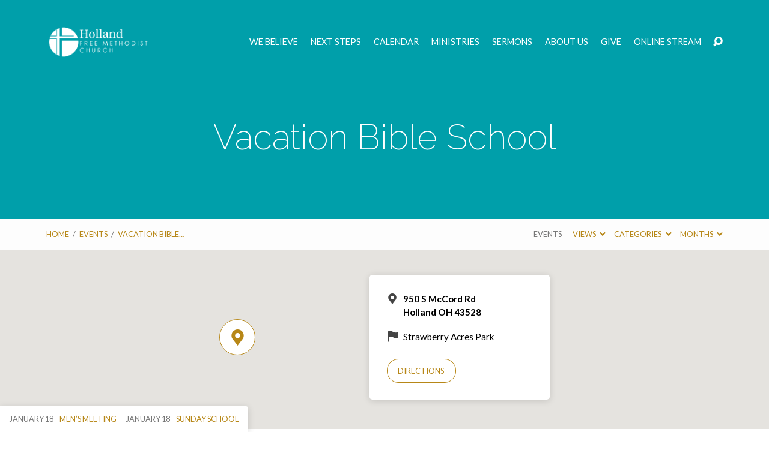

--- FILE ---
content_type: text/html; charset=UTF-8
request_url: https://hollandfmc.org/events/vacation-bible-school
body_size: 13110
content:
<!DOCTYPE html>
<html class="no-js" lang="en-US">
<head>
<meta charset="UTF-8" />
<meta http-equiv="X-UA-Compatible" content="IE=edge" />
<meta name="viewport" content="width=device-width, initial-scale=1">
<link rel="profile" href="http://gmpg.org/xfn/11">
<link rel="pingback" href="https://hollandfmc.org/xmlrpc.php" />
<title>Vacation Bible School &#8211; Holland Free Methodist Church</title>
<meta name='robots' content='max-image-preview:large' />
<link rel='dns-prefetch' href='//fonts.googleapis.com' />
<link rel="alternate" type="application/rss+xml" title="Holland Free Methodist Church &raquo; Feed" href="https://hollandfmc.org/feed" />
<link rel="alternate" type="application/rss+xml" title="Holland Free Methodist Church &raquo; Comments Feed" href="https://hollandfmc.org/comments/feed" />
<script type="text/javascript">
/* <![CDATA[ */
window._wpemojiSettings = {"baseUrl":"https:\/\/s.w.org\/images\/core\/emoji\/15.0.3\/72x72\/","ext":".png","svgUrl":"https:\/\/s.w.org\/images\/core\/emoji\/15.0.3\/svg\/","svgExt":".svg","source":{"concatemoji":"https:\/\/hollandfmc.org\/wp-includes\/js\/wp-emoji-release.min.js?ver=6.5.7"}};
/*! This file is auto-generated */
!function(i,n){var o,s,e;function c(e){try{var t={supportTests:e,timestamp:(new Date).valueOf()};sessionStorage.setItem(o,JSON.stringify(t))}catch(e){}}function p(e,t,n){e.clearRect(0,0,e.canvas.width,e.canvas.height),e.fillText(t,0,0);var t=new Uint32Array(e.getImageData(0,0,e.canvas.width,e.canvas.height).data),r=(e.clearRect(0,0,e.canvas.width,e.canvas.height),e.fillText(n,0,0),new Uint32Array(e.getImageData(0,0,e.canvas.width,e.canvas.height).data));return t.every(function(e,t){return e===r[t]})}function u(e,t,n){switch(t){case"flag":return n(e,"\ud83c\udff3\ufe0f\u200d\u26a7\ufe0f","\ud83c\udff3\ufe0f\u200b\u26a7\ufe0f")?!1:!n(e,"\ud83c\uddfa\ud83c\uddf3","\ud83c\uddfa\u200b\ud83c\uddf3")&&!n(e,"\ud83c\udff4\udb40\udc67\udb40\udc62\udb40\udc65\udb40\udc6e\udb40\udc67\udb40\udc7f","\ud83c\udff4\u200b\udb40\udc67\u200b\udb40\udc62\u200b\udb40\udc65\u200b\udb40\udc6e\u200b\udb40\udc67\u200b\udb40\udc7f");case"emoji":return!n(e,"\ud83d\udc26\u200d\u2b1b","\ud83d\udc26\u200b\u2b1b")}return!1}function f(e,t,n){var r="undefined"!=typeof WorkerGlobalScope&&self instanceof WorkerGlobalScope?new OffscreenCanvas(300,150):i.createElement("canvas"),a=r.getContext("2d",{willReadFrequently:!0}),o=(a.textBaseline="top",a.font="600 32px Arial",{});return e.forEach(function(e){o[e]=t(a,e,n)}),o}function t(e){var t=i.createElement("script");t.src=e,t.defer=!0,i.head.appendChild(t)}"undefined"!=typeof Promise&&(o="wpEmojiSettingsSupports",s=["flag","emoji"],n.supports={everything:!0,everythingExceptFlag:!0},e=new Promise(function(e){i.addEventListener("DOMContentLoaded",e,{once:!0})}),new Promise(function(t){var n=function(){try{var e=JSON.parse(sessionStorage.getItem(o));if("object"==typeof e&&"number"==typeof e.timestamp&&(new Date).valueOf()<e.timestamp+604800&&"object"==typeof e.supportTests)return e.supportTests}catch(e){}return null}();if(!n){if("undefined"!=typeof Worker&&"undefined"!=typeof OffscreenCanvas&&"undefined"!=typeof URL&&URL.createObjectURL&&"undefined"!=typeof Blob)try{var e="postMessage("+f.toString()+"("+[JSON.stringify(s),u.toString(),p.toString()].join(",")+"));",r=new Blob([e],{type:"text/javascript"}),a=new Worker(URL.createObjectURL(r),{name:"wpTestEmojiSupports"});return void(a.onmessage=function(e){c(n=e.data),a.terminate(),t(n)})}catch(e){}c(n=f(s,u,p))}t(n)}).then(function(e){for(var t in e)n.supports[t]=e[t],n.supports.everything=n.supports.everything&&n.supports[t],"flag"!==t&&(n.supports.everythingExceptFlag=n.supports.everythingExceptFlag&&n.supports[t]);n.supports.everythingExceptFlag=n.supports.everythingExceptFlag&&!n.supports.flag,n.DOMReady=!1,n.readyCallback=function(){n.DOMReady=!0}}).then(function(){return e}).then(function(){var e;n.supports.everything||(n.readyCallback(),(e=n.source||{}).concatemoji?t(e.concatemoji):e.wpemoji&&e.twemoji&&(t(e.twemoji),t(e.wpemoji)))}))}((window,document),window._wpemojiSettings);
/* ]]> */
</script>
<style id='wp-emoji-styles-inline-css' type='text/css'>

	img.wp-smiley, img.emoji {
		display: inline !important;
		border: none !important;
		box-shadow: none !important;
		height: 1em !important;
		width: 1em !important;
		margin: 0 0.07em !important;
		vertical-align: -0.1em !important;
		background: none !important;
		padding: 0 !important;
	}
</style>
<link rel='stylesheet' id='wp-block-library-css' href='https://hollandfmc.org/wp-includes/css/dist/block-library/style.min.css?ver=6.5.7' type='text/css' media='all' />
<style id='classic-theme-styles-inline-css' type='text/css'>
/*! This file is auto-generated */
.wp-block-button__link{color:#fff;background-color:#32373c;border-radius:9999px;box-shadow:none;text-decoration:none;padding:calc(.667em + 2px) calc(1.333em + 2px);font-size:1.125em}.wp-block-file__button{background:#32373c;color:#fff;text-decoration:none}
</style>
<style id='global-styles-inline-css' type='text/css'>
body{--wp--preset--color--black: #000000;--wp--preset--color--cyan-bluish-gray: #abb8c3;--wp--preset--color--white: #fff;--wp--preset--color--pale-pink: #f78da7;--wp--preset--color--vivid-red: #cf2e2e;--wp--preset--color--luminous-vivid-orange: #ff6900;--wp--preset--color--luminous-vivid-amber: #fcb900;--wp--preset--color--light-green-cyan: #7bdcb5;--wp--preset--color--vivid-green-cyan: #00d084;--wp--preset--color--pale-cyan-blue: #8ed1fc;--wp--preset--color--vivid-cyan-blue: #0693e3;--wp--preset--color--vivid-purple: #9b51e0;--wp--preset--color--main: #009faa;--wp--preset--color--accent: #b78717;--wp--preset--color--dark: #000;--wp--preset--color--light: #777;--wp--preset--color--light-bg: #f7f7f7;--wp--preset--gradient--vivid-cyan-blue-to-vivid-purple: linear-gradient(135deg,rgba(6,147,227,1) 0%,rgb(155,81,224) 100%);--wp--preset--gradient--light-green-cyan-to-vivid-green-cyan: linear-gradient(135deg,rgb(122,220,180) 0%,rgb(0,208,130) 100%);--wp--preset--gradient--luminous-vivid-amber-to-luminous-vivid-orange: linear-gradient(135deg,rgba(252,185,0,1) 0%,rgba(255,105,0,1) 100%);--wp--preset--gradient--luminous-vivid-orange-to-vivid-red: linear-gradient(135deg,rgba(255,105,0,1) 0%,rgb(207,46,46) 100%);--wp--preset--gradient--very-light-gray-to-cyan-bluish-gray: linear-gradient(135deg,rgb(238,238,238) 0%,rgb(169,184,195) 100%);--wp--preset--gradient--cool-to-warm-spectrum: linear-gradient(135deg,rgb(74,234,220) 0%,rgb(151,120,209) 20%,rgb(207,42,186) 40%,rgb(238,44,130) 60%,rgb(251,105,98) 80%,rgb(254,248,76) 100%);--wp--preset--gradient--blush-light-purple: linear-gradient(135deg,rgb(255,206,236) 0%,rgb(152,150,240) 100%);--wp--preset--gradient--blush-bordeaux: linear-gradient(135deg,rgb(254,205,165) 0%,rgb(254,45,45) 50%,rgb(107,0,62) 100%);--wp--preset--gradient--luminous-dusk: linear-gradient(135deg,rgb(255,203,112) 0%,rgb(199,81,192) 50%,rgb(65,88,208) 100%);--wp--preset--gradient--pale-ocean: linear-gradient(135deg,rgb(255,245,203) 0%,rgb(182,227,212) 50%,rgb(51,167,181) 100%);--wp--preset--gradient--electric-grass: linear-gradient(135deg,rgb(202,248,128) 0%,rgb(113,206,126) 100%);--wp--preset--gradient--midnight: linear-gradient(135deg,rgb(2,3,129) 0%,rgb(40,116,252) 100%);--wp--preset--font-size--small: 13px;--wp--preset--font-size--medium: 20px;--wp--preset--font-size--large: 36px;--wp--preset--font-size--x-large: 42px;--wp--preset--spacing--20: 0.44rem;--wp--preset--spacing--30: 0.67rem;--wp--preset--spacing--40: 1rem;--wp--preset--spacing--50: 1.5rem;--wp--preset--spacing--60: 2.25rem;--wp--preset--spacing--70: 3.38rem;--wp--preset--spacing--80: 5.06rem;--wp--preset--shadow--natural: 6px 6px 9px rgba(0, 0, 0, 0.2);--wp--preset--shadow--deep: 12px 12px 50px rgba(0, 0, 0, 0.4);--wp--preset--shadow--sharp: 6px 6px 0px rgba(0, 0, 0, 0.2);--wp--preset--shadow--outlined: 6px 6px 0px -3px rgba(255, 255, 255, 1), 6px 6px rgba(0, 0, 0, 1);--wp--preset--shadow--crisp: 6px 6px 0px rgba(0, 0, 0, 1);}:where(.is-layout-flex){gap: 0.5em;}:where(.is-layout-grid){gap: 0.5em;}body .is-layout-flex{display: flex;}body .is-layout-flex{flex-wrap: wrap;align-items: center;}body .is-layout-flex > *{margin: 0;}body .is-layout-grid{display: grid;}body .is-layout-grid > *{margin: 0;}:where(.wp-block-columns.is-layout-flex){gap: 2em;}:where(.wp-block-columns.is-layout-grid){gap: 2em;}:where(.wp-block-post-template.is-layout-flex){gap: 1.25em;}:where(.wp-block-post-template.is-layout-grid){gap: 1.25em;}.has-black-color{color: var(--wp--preset--color--black) !important;}.has-cyan-bluish-gray-color{color: var(--wp--preset--color--cyan-bluish-gray) !important;}.has-white-color{color: var(--wp--preset--color--white) !important;}.has-pale-pink-color{color: var(--wp--preset--color--pale-pink) !important;}.has-vivid-red-color{color: var(--wp--preset--color--vivid-red) !important;}.has-luminous-vivid-orange-color{color: var(--wp--preset--color--luminous-vivid-orange) !important;}.has-luminous-vivid-amber-color{color: var(--wp--preset--color--luminous-vivid-amber) !important;}.has-light-green-cyan-color{color: var(--wp--preset--color--light-green-cyan) !important;}.has-vivid-green-cyan-color{color: var(--wp--preset--color--vivid-green-cyan) !important;}.has-pale-cyan-blue-color{color: var(--wp--preset--color--pale-cyan-blue) !important;}.has-vivid-cyan-blue-color{color: var(--wp--preset--color--vivid-cyan-blue) !important;}.has-vivid-purple-color{color: var(--wp--preset--color--vivid-purple) !important;}.has-black-background-color{background-color: var(--wp--preset--color--black) !important;}.has-cyan-bluish-gray-background-color{background-color: var(--wp--preset--color--cyan-bluish-gray) !important;}.has-white-background-color{background-color: var(--wp--preset--color--white) !important;}.has-pale-pink-background-color{background-color: var(--wp--preset--color--pale-pink) !important;}.has-vivid-red-background-color{background-color: var(--wp--preset--color--vivid-red) !important;}.has-luminous-vivid-orange-background-color{background-color: var(--wp--preset--color--luminous-vivid-orange) !important;}.has-luminous-vivid-amber-background-color{background-color: var(--wp--preset--color--luminous-vivid-amber) !important;}.has-light-green-cyan-background-color{background-color: var(--wp--preset--color--light-green-cyan) !important;}.has-vivid-green-cyan-background-color{background-color: var(--wp--preset--color--vivid-green-cyan) !important;}.has-pale-cyan-blue-background-color{background-color: var(--wp--preset--color--pale-cyan-blue) !important;}.has-vivid-cyan-blue-background-color{background-color: var(--wp--preset--color--vivid-cyan-blue) !important;}.has-vivid-purple-background-color{background-color: var(--wp--preset--color--vivid-purple) !important;}.has-black-border-color{border-color: var(--wp--preset--color--black) !important;}.has-cyan-bluish-gray-border-color{border-color: var(--wp--preset--color--cyan-bluish-gray) !important;}.has-white-border-color{border-color: var(--wp--preset--color--white) !important;}.has-pale-pink-border-color{border-color: var(--wp--preset--color--pale-pink) !important;}.has-vivid-red-border-color{border-color: var(--wp--preset--color--vivid-red) !important;}.has-luminous-vivid-orange-border-color{border-color: var(--wp--preset--color--luminous-vivid-orange) !important;}.has-luminous-vivid-amber-border-color{border-color: var(--wp--preset--color--luminous-vivid-amber) !important;}.has-light-green-cyan-border-color{border-color: var(--wp--preset--color--light-green-cyan) !important;}.has-vivid-green-cyan-border-color{border-color: var(--wp--preset--color--vivid-green-cyan) !important;}.has-pale-cyan-blue-border-color{border-color: var(--wp--preset--color--pale-cyan-blue) !important;}.has-vivid-cyan-blue-border-color{border-color: var(--wp--preset--color--vivid-cyan-blue) !important;}.has-vivid-purple-border-color{border-color: var(--wp--preset--color--vivid-purple) !important;}.has-vivid-cyan-blue-to-vivid-purple-gradient-background{background: var(--wp--preset--gradient--vivid-cyan-blue-to-vivid-purple) !important;}.has-light-green-cyan-to-vivid-green-cyan-gradient-background{background: var(--wp--preset--gradient--light-green-cyan-to-vivid-green-cyan) !important;}.has-luminous-vivid-amber-to-luminous-vivid-orange-gradient-background{background: var(--wp--preset--gradient--luminous-vivid-amber-to-luminous-vivid-orange) !important;}.has-luminous-vivid-orange-to-vivid-red-gradient-background{background: var(--wp--preset--gradient--luminous-vivid-orange-to-vivid-red) !important;}.has-very-light-gray-to-cyan-bluish-gray-gradient-background{background: var(--wp--preset--gradient--very-light-gray-to-cyan-bluish-gray) !important;}.has-cool-to-warm-spectrum-gradient-background{background: var(--wp--preset--gradient--cool-to-warm-spectrum) !important;}.has-blush-light-purple-gradient-background{background: var(--wp--preset--gradient--blush-light-purple) !important;}.has-blush-bordeaux-gradient-background{background: var(--wp--preset--gradient--blush-bordeaux) !important;}.has-luminous-dusk-gradient-background{background: var(--wp--preset--gradient--luminous-dusk) !important;}.has-pale-ocean-gradient-background{background: var(--wp--preset--gradient--pale-ocean) !important;}.has-electric-grass-gradient-background{background: var(--wp--preset--gradient--electric-grass) !important;}.has-midnight-gradient-background{background: var(--wp--preset--gradient--midnight) !important;}.has-small-font-size{font-size: var(--wp--preset--font-size--small) !important;}.has-medium-font-size{font-size: var(--wp--preset--font-size--medium) !important;}.has-large-font-size{font-size: var(--wp--preset--font-size--large) !important;}.has-x-large-font-size{font-size: var(--wp--preset--font-size--x-large) !important;}
.wp-block-navigation a:where(:not(.wp-element-button)){color: inherit;}
:where(.wp-block-post-template.is-layout-flex){gap: 1.25em;}:where(.wp-block-post-template.is-layout-grid){gap: 1.25em;}
:where(.wp-block-columns.is-layout-flex){gap: 2em;}:where(.wp-block-columns.is-layout-grid){gap: 2em;}
.wp-block-pullquote{font-size: 1.5em;line-height: 1.6;}
</style>
<link rel='stylesheet' id='maranatha-google-fonts-css' href='//fonts.googleapis.com/css?family=Raleway:200,300,400,500,700,200italic,300italic,400italic,500italic,700italic%7CLato:300,400,700,300italic,400italic,700italic' type='text/css' media='all' />
<link rel='stylesheet' id='elusive-icons-css' href='https://hollandfmc.org/wp-content/themes/maranatha/css/lib/elusive-icons.min.css?ver=2.6.1' type='text/css' media='all' />
<link rel='stylesheet' id='maranatha-style-css' href='https://hollandfmc.org/wp-content/themes/maranatha/style.css?ver=2.6.1' type='text/css' media='all' />
<link rel='stylesheet' id='tooltipster-css' href='https://hollandfmc.org/wp-content/themes/maranatha/css/lib/tooltipster.css?ver=2.6.1' type='text/css' media='all' />
<link rel='stylesheet' id='jquery-lazyloadxt-spinner-css-css' href='//hollandfmc.org/wp-content/plugins/a3-lazy-load/assets/css/jquery.lazyloadxt.spinner.css?ver=6.5.7' type='text/css' media='all' />
<script type="text/javascript" src="https://hollandfmc.org/wp-includes/js/jquery/jquery.min.js?ver=3.7.1" id="jquery-core-js"></script>
<script type="text/javascript" src="https://hollandfmc.org/wp-includes/js/jquery/jquery-migrate.min.js?ver=3.4.1" id="jquery-migrate-js"></script>
<script type="text/javascript" id="ctfw-ie-unsupported-js-extra">
/* <![CDATA[ */
var ctfw_ie_unsupported = {"default_version":"7","min_version":"5","max_version":"9","version":"8","message":"You are using an outdated version of Internet Explorer. Please upgrade your browser to use this site.","redirect_url":"https:\/\/browsehappy.com\/"};
/* ]]> */
</script>
<script type="text/javascript" src="https://hollandfmc.org/wp-content/themes/maranatha/framework/js/ie-unsupported.js?ver=2.6.1" id="ctfw-ie-unsupported-js"></script>
<script type="text/javascript" src="https://hollandfmc.org/wp-content/plugins/1and1-wordpress-assistant/js/cookies.js?ver=6.5.7" id="1and1-wp-cookies-js"></script>
<script type="text/javascript" src="https://hollandfmc.org/wp-content/themes/maranatha/framework/js/jquery.fitvids.js?ver=2.6.1" id="fitvids-js"></script>
<script type="text/javascript" id="ctfw-responsive-embeds-js-extra">
/* <![CDATA[ */
var ctfw_responsive_embeds = {"wp_responsive_embeds":"1"};
/* ]]> */
</script>
<script type="text/javascript" src="https://hollandfmc.org/wp-content/themes/maranatha/framework/js/responsive-embeds.js?ver=2.6.1" id="ctfw-responsive-embeds-js"></script>
<script type="text/javascript" src="https://hollandfmc.org/wp-content/themes/maranatha/js/lib/viewport-units-buggyfill.hacks.js?ver=2.6.1" id="viewport-units-buggyfill-hacks-js"></script>
<script type="text/javascript" src="https://hollandfmc.org/wp-content/themes/maranatha/js/lib/viewport-units-buggyfill.js?ver=2.6.1" id="viewport-units-buggyfill-js"></script>
<script type="text/javascript" src="https://hollandfmc.org/wp-content/themes/maranatha/js/lib/superfish.modified.js?ver=2.6.1" id="superfish-js"></script>
<script type="text/javascript" src="https://hollandfmc.org/wp-content/themes/maranatha/js/lib/supersubs.js?ver=2.6.1" id="supersubs-js"></script>
<script type="text/javascript" src="https://hollandfmc.org/wp-content/themes/maranatha/js/lib/jquery.meanmenu.modified.js?ver=2.6.1" id="jquery-meanmenu-js"></script>
<script type="text/javascript" src="https://hollandfmc.org/wp-content/themes/maranatha/js/lib/jquery.smooth-scroll.min.js?ver=2.6.1" id="jquery-smooth-scroll-js"></script>
<script type="text/javascript" src="https://hollandfmc.org/wp-content/themes/maranatha/js/lib/jquery.tooltipster.min.js?ver=2.6.1" id="jquery-tooltipster-js"></script>
<script type="text/javascript" src="https://hollandfmc.org/wp-content/themes/maranatha/js/lib/jquery.dropdown.maranatha.min.js?ver=2.6.1" id="jquery-dropdown-maranatha-js"></script>
<script type="text/javascript" src="https://hollandfmc.org/wp-content/themes/maranatha/js/lib/jquery.matchHeight-min.js?ver=2.6.1" id="jquery-matchHeight-js"></script>
<script type="text/javascript" id="maranatha-main-js-extra">
/* <![CDATA[ */
var maranatha_main = {"site_path":"\/","home_url":"https:\/\/hollandfmc.org","theme_url":"https:\/\/hollandfmc.org\/wp-content\/themes\/maranatha","is_ssl":"1","mobile_menu_close":"el el-remove-sign","comment_name_required":"","comment_email_required":"","comment_name_error_required":"Required","comment_email_error_required":"Required","comment_email_error_invalid":"Invalid Email","comment_url_error_invalid":"Invalid URL","comment_message_error_required":"Comment Required"};
/* ]]> */
</script>
<script type="text/javascript" src="https://hollandfmc.org/wp-content/themes/maranatha/js/main.js?ver=2.6.1" id="maranatha-main-js"></script>
<link rel="https://api.w.org/" href="https://hollandfmc.org/wp-json/" /><link rel="alternate" type="application/json" href="https://hollandfmc.org/wp-json/wp/v2/ctc_event/2885" /><link rel="EditURI" type="application/rsd+xml" title="RSD" href="https://hollandfmc.org/xmlrpc.php?rsd" />
<meta name="generator" content="WordPress 6.5.7" />
<link rel="canonical" href="https://hollandfmc.org/events/vacation-bible-school" />
<link rel='shortlink' href='https://hollandfmc.org/?p=2885' />
<link rel="alternate" type="application/json+oembed" href="https://hollandfmc.org/wp-json/oembed/1.0/embed?url=https%3A%2F%2Fhollandfmc.org%2Fevents%2Fvacation-bible-school" />
<link rel="alternate" type="text/xml+oembed" href="https://hollandfmc.org/wp-json/oembed/1.0/embed?url=https%3A%2F%2Fhollandfmc.org%2Fevents%2Fvacation-bible-school&#038;format=xml" />

		<!-- GA Google Analytics @ https://m0n.co/ga -->
		<script>
			(function(i,s,o,g,r,a,m){i['GoogleAnalyticsObject']=r;i[r]=i[r]||function(){
			(i[r].q=i[r].q||[]).push(arguments)},i[r].l=1*new Date();a=s.createElement(o),
			m=s.getElementsByTagName(o)[0];a.async=1;a.src=g;m.parentNode.insertBefore(a,m)
			})(window,document,'script','https://www.google-analytics.com/analytics.js','ga');
			ga('create', 'UA-56531802-1', 'auto');
			ga('require', 'linkid');
			ga('send', 'pageview');
		</script>

	<script type="application/ld+json">
{
    "@context": "http://schema.org",
    "@type": "Event",
    "name": "Vacation Bible School",
    "startDate": "2025-06-23T18:00",
    "endDate": "2025-06-27T20:00",
    "location": {
        "@type": "Place",
        "name": "Strawberry Acres Park",
        "address": {
            "@type": "PostalAddress",
            "streetAddress": "950 S McCord Rd, Holland OH 43528"
        }
    },
    "image": [],
    "description": "Son Treasure Island Vacation Bible School! Pre K through 6th grade. Meet at the gazebo to register."
}
</script>
<style type="text/css">.has-main-background-color,p.has-main-background-color { background-color: #009faa; }.has-main-color,p.has-main-color { color: #009faa; }.has-accent-background-color,p.has-accent-background-color { background-color: #b78717; }.has-accent-color,p.has-accent-color { color: #b78717; }.has-dark-background-color,p.has-dark-background-color { background-color: #000; }.has-dark-color,p.has-dark-color { color: #000; }.has-light-background-color,p.has-light-background-color { background-color: #777; }.has-light-color,p.has-light-color { color: #777; }.has-light-bg-background-color,p.has-light-bg-background-color { background-color: #f7f7f7; }.has-light-bg-color,p.has-light-bg-color { color: #f7f7f7; }.has-white-background-color,p.has-white-background-color { background-color: #fff; }.has-white-color,p.has-white-color { color: #fff; }</style>

<style type="text/css">
#maranatha-logo-text {
	font-family: 'Raleway', Arial, Helvetica, sans-serif;
}

.maranatha-entry-content h1, .maranatha-entry-content h2:not(.maranatha-entry-short-title), .maranatha-entry-content h3, .maranatha-entry-content h4, .maranatha-entry-content h5, .maranatha-entry-content h6, .maranatha-entry-content .maranatha-h1, .maranatha-entry-content .maranatha-h2, .maranatha-entry-content .maranatha-h3, .maranatha-entry-content .maranatha-h4, .maranatha-entry-content .maranatha-h5, .maranatha-entry-content .maranatha-h6, .mce-content-body h1, .mce-content-body h2, .mce-content-body h3, .mce-content-body h4, .mce-content-body h5, .mce-content-body h6, .maranatha-home-section-content h1, .maranatha-home-section-content h2, #maranatha-banner-title, .maranatha-widget-title, #maranatha-comments-title, #reply-title, .maranatha-nav-block-title, .maranatha-caption-image-title, .has-drop-cap:not(:focus):first-letter {
	font-family: 'Raleway', Arial, Helvetica, sans-serif;
}

#maranatha-header-menu-content > li > a, .mean-container .mean-nav > ul > li > a {
	font-family: 'Lato', Arial, Helvetica, sans-serif;
}

body, #cancel-comment-reply-link, .maranatha-widget .maranatha-entry-short-header h3, pre.wp-block-verse {
	font-family: 'Lato', Arial, Helvetica, sans-serif;
}

.maranatha-color-main-bg, .maranatha-caption-image-title, .maranatha-calendar-table-header, .maranatha-calendar-table-top, .maranatha-calendar-table-header-row, .has-main-background-color, p.has-main-background-color {
	background-color: #009faa;
}

.maranatha-calendar-table-header {
	border-color: #009faa !important;
}

.maranatha-color-main-bg .maranatha-circle-buttons-list a:hover, .has-main-color, p.has-main-color {
	color: #009faa !important;
}

a, .maranatha-button, .maranatha-buttons-list a, .maranatha-circle-button span, .maranatha-circle-buttons-list a, input[type=submit], .maranatha-nav-left-right a, .maranatha-pagination li > *, .widget_tag_cloud a, .sf-menu ul li:hover > a, .sf-menu ul .sfHover > a, .sf-menu ul a:focus, .sf-menu ul a:hover, .sf-menu ul a:active, .mean-container .mean-nav ul li a, #maranatha-header-search-mobile input[type=text]:not(:focus), #maranatha-map-section-info-list a:hover, .wp-block-pullquote.is-style-solid-color blockquote cite a, .wp-block-pullquote .has-text-color a, .wp-block-file .wp-block-file__button, .wp-block-file a.wp-block-file__button:visited:not(:hover), .wp-block-file a.wp-block-file__button:focus:not(:hover), .has-accent-color, p.has-accent-color, .wp-block-calendar #wp-calendar a, .wp-block-pullquote.has-background.has-light-background-color:not(.has-text-color) a {
	color: #b78717;
}

.maranatha-button, .maranatha-buttons-list a, .maranatha-circle-button span, .maranatha-circle-buttons-list a, input[type=submit], .maranatha-nav-left-right a:hover, .maranatha-pagination a:hover, .maranatha-pagination span.current, .widget_tag_cloud a, .mean-container .mean-nav ul li a.mean-expand, #maranatha-header-search-mobile input[type=text], .wp-block-file__button {
	border-color: #b78717;
}

.sf-arrows ul .sf-with-ul:after {
	border-left-color: #b78717;
}

.maranatha-button:hover, .maranatha-buttons-list a:hover, a.maranatha-circle-button span:hover, .maranatha-circle-buttons-list a:hover, a.maranatha-circle-button-selected span, .maranatha-circle-buttons-list a.maranatha-circle-button-selected, input[type=submit]:hover, .maranatha-nav-left-right a:hover, .maranatha-pagination a:hover, .maranatha-pagination span.current, .widget_tag_cloud a:hover, #maranatha-sermon-download-button a.maranatha-dropdown-open, .wp-block-file__button:hover, .has-accent-background-color, p.has-accent-background-color {
	background-color: #b78717;
}
</style>
<script type="text/javascript">

jQuery( 'html' )
 	.removeClass( 'no-js' )
 	.addClass( 'js' );

</script>
<style type="text/css">.broken_link, a.broken_link {
	text-decoration: line-through;
}</style><link rel="icon" href="https://hollandfmc.org/wp-content/uploads/2019/02/cropped-HFM-Colored-Logo-32x32.jpg" sizes="32x32" />
<link rel="icon" href="https://hollandfmc.org/wp-content/uploads/2019/02/cropped-HFM-Colored-Logo-192x192.jpg" sizes="192x192" />
<link rel="apple-touch-icon" href="https://hollandfmc.org/wp-content/uploads/2019/02/cropped-HFM-Colored-Logo-180x180.jpg" />
<meta name="msapplication-TileImage" content="https://hollandfmc.org/wp-content/uploads/2019/02/cropped-HFM-Colored-Logo-270x270.jpg" />
</head>
<body class="ctc_event-template-default single single-ctc_event postid-2885 wp-embed-responsive sp-easy-accordion-enabled maranatha-logo-font-raleway maranatha-heading-font-raleway maranatha-menu-font-lato maranatha-body-font-lato maranatha-has-logo-image maranatha-content-width-700">

<header id="maranatha-header">

	
<div id="maranatha-header-top" class="maranatha-no-header-search">

	<div>

		<div id="maranatha-header-top-bg" class="maranatha-color-main-bg"></div>

		<div id="maranatha-header-top-container" class="maranatha-centered-large">

			<div id="maranatha-header-top-inner">

				
<div id="maranatha-logo">

	<div id="maranatha-logo-content">

		
			
			<div id="maranatha-logo-image">

				<a href="https://hollandfmc.org/" style="max-width:px;max-height:px">

					<img src="https://hollandfmc.org/wp-content/uploads/2019/04/LogoWhiteTrans400x100-1.png" alt="Holland Free Methodist Church" id="maranatha-logo-regular" >

					
				</a>

			</div>

		
	</div>

</div>

				<nav id="maranatha-header-menu">

					<div id="maranatha-header-menu-inner">

						<ul id="maranatha-header-menu-content" class="sf-menu"><li id="menu-item-54" class="menu-item menu-item-type-post_type menu-item-object-page menu-item-54"><a href="https://hollandfmc.org/webelieve">We Believe</a></li>
<li id="menu-item-276" class="menu-item menu-item-type-post_type menu-item-object-page menu-item-276"><a href="https://hollandfmc.org/next-steps">Next Steps</a></li>
<li id="menu-item-64" class="menu-item menu-item-type-post_type menu-item-object-page menu-item-64"><a href="https://hollandfmc.org/calendar">Calendar</a></li>
<li id="menu-item-75" class="menu-item menu-item-type-post_type menu-item-object-page menu-item-has-children menu-item-75"><a href="https://hollandfmc.org/ministries">Ministries</a>
<ul class="sub-menu">
	<li id="menu-item-78" class="menu-item menu-item-type-post_type menu-item-object-page menu-item-78"><a href="https://hollandfmc.org/ministries/adult">Adult Ministries</a></li>
	<li id="menu-item-98" class="menu-item menu-item-type-post_type menu-item-object-page menu-item-98"><a href="https://hollandfmc.org/ministries/children">Children</a></li>
	<li id="menu-item-97" class="menu-item menu-item-type-post_type menu-item-object-page menu-item-97"><a href="https://hollandfmc.org/ministries/missions">Missions</a></li>
	<li id="menu-item-96" class="menu-item menu-item-type-post_type menu-item-object-page menu-item-96"><a href="https://hollandfmc.org/ministries/outreach">Outreach</a></li>
	<li id="menu-item-94" class="menu-item menu-item-type-post_type menu-item-object-page menu-item-94"><a href="https://hollandfmc.org/ministries/youth">Youth</a></li>
	<li id="menu-item-95" class="menu-item menu-item-type-post_type menu-item-object-page menu-item-95"><a href="https://hollandfmc.org/ministries/worship">Worship</a></li>
	<li id="menu-item-1951" class="menu-item menu-item-type-post_type menu-item-object-page menu-item-1951"><a href="https://hollandfmc.org/connect">Connect</a></li>
</ul>
</li>
<li id="menu-item-232" class="menu-item menu-item-type-post_type menu-item-object-page menu-item-232"><a href="https://hollandfmc.org/sermons-2">Sermons</a></li>
<li id="menu-item-310" class="menu-item menu-item-type-post_type menu-item-object-page menu-item-has-children menu-item-310"><a href="https://hollandfmc.org/about-us">About Us</a>
<ul class="sub-menu">
	<li id="menu-item-772" class="menu-item menu-item-type-post_type menu-item-object-page menu-item-772"><a href="https://hollandfmc.org/contact-us">Contact Us</a></li>
	<li id="menu-item-312" class="menu-item menu-item-type-post_type menu-item-object-page menu-item-312"><a href="https://hollandfmc.org/about-us/history">History</a></li>
	<li id="menu-item-311" class="menu-item menu-item-type-post_type menu-item-object-page menu-item-311"><a href="https://hollandfmc.org/about-us/visit">Plan Your Visit</a></li>
	<li id="menu-item-777" class="menu-item menu-item-type-custom menu-item-object-custom menu-item-777"><a href="http://hollandfmc.org/about-us/contact">Staff</a></li>
</ul>
</li>
<li id="menu-item-1289" class="menu-item menu-item-type-custom menu-item-object-custom menu-item-1289"><a href="https://tithe.ly/give?c=1205588">GIVE</a></li>
<li id="menu-item-1374" class="menu-item menu-item-type-post_type menu-item-object-page menu-item-1374"><a href="https://hollandfmc.org/online-stream">Online Stream</a></li>
</ul>
					</div>

				</nav>

				<div id="maranatha-header-search" role="search">

					<div id="maranatha-header-search-opened">

						
<div class="maranatha-search-form">

	<form method="get" action="https://hollandfmc.org/">

		<label class="screen-reader-text">Search</label>

		<div class="maranatha-search-field">
			<input type="text" name="s" aria-label="Search">
		</div>

				<a href="#" onClick="jQuery( this ).parent( 'form' ).trigger('submit'); return false;" class="maranatha-search-button el el-search" title="Search"></a>

	</form>

</div>

						<a href="#" id="maranatha-header-search-close" class="el el-remove-sign" title="Close Search"></a>

					</div>

					<div id="maranatha-header-search-closed">
						<a href="#" id="maranatha-header-search-open" class="el el-search" title="Open Search"></a>
					</div>

				</div>

			</div>

		</div>

	</div>

	<div id="maranatha-header-mobile-menu"></div>

</div>

	
<div id="maranatha-banner" class="maranatha-color-main-bg">

			<div id="maranatha-banner-image" style="opacity: 0.1; background-image: url(https://hfmtest2019.hollandfmc.org/wp-content/uploads/2019/03/cropped-ChurchOutside.jpg);"></div>
	
	<div id="maranatha-banner-inner" class="maranatha-centered-large">

		<div id="maranatha-banner-title">
						<div class="maranatha-h1">Vacation Bible School</div>
		</div>

	</div>

</div>

	
	<div id="maranatha-header-bottom" class="maranatha-has-breadcrumbs maranatha-has-header-archives">

		<div id="maranatha-header-bottom-inner" class="maranatha-centered-large maranatha-clearfix">

			<div class="ctfw-breadcrumbs"><a href="https://hollandfmc.org/">Home</a> <span class="maranatha-breadcrumb-separator">/</span> <a href="https://hollandfmc.org/events">Events</a> <span class="maranatha-breadcrumb-separator">/</span> <a href="https://hollandfmc.org/events/vacation-bible-school">Vacation Bible&hellip;</a></div>
			
				<ul id="maranatha-header-archives">

					
						<li id="maranatha-header-archives-section-name" class="maranatha-header-archive-top">

															<a href="https://hollandfmc.org/calendar">Events</a>
							
						</li>

						
						
							<li class="maranatha-header-archive-top">

								<a href="#" class="maranatha-header-archive-top-name">
									Views									<span class="el el-chevron-down"></span>
								</a>

								<div id="maranatha-header-view-dropdown" class="maranatha-header-archive-dropdown maranatha-dropdown">

		  							<div class="maranatha-dropdown-panel">

										<ul class="maranatha-header-archive-list">

											
												<li>

													<a href="https://hollandfmc.org/calendar" title="Calendar">Calendar</a>

													
												</li>

											
												<li>

													<a href="https://hollandfmc.org/coming-events" title="List &mdash; Upcoming">List &mdash; Upcoming</a>

													
												</li>

											
												<li>

													<a href="https://hollandfmc.org/past-events" title="List &mdash; Past">List &mdash; Past</a>

													
												</li>

											
											
										</ul>

									</div>

								</div>

							</li>

						
					
						
							<li class="maranatha-header-archive-top">

								<a href="#" class="maranatha-header-archive-top-name">
									Categories									<span class="el el-chevron-down"></span>
								</a>

								<div id="maranatha-header-event-category-dropdown" class="maranatha-header-archive-dropdown maranatha-dropdown">

		  							<div class="maranatha-dropdown-panel">

										<ul class="maranatha-header-archive-list">

											
												<li>

													<a href="https://hollandfmc.org/event-category/adult" title="Adult">Adult</a>

																											<span class="maranatha-header-archive-dropdown-count">13</span>
													
												</li>

											
												<li>

													<a href="https://hollandfmc.org/event-category/camp" title="Camp">Camp</a>

																											<span class="maranatha-header-archive-dropdown-count">6</span>
													
												</li>

											
												<li>

													<a href="https://hollandfmc.org/event-category/children" title="Children">Children</a>

																											<span class="maranatha-header-archive-dropdown-count">17</span>
													
												</li>

											
												<li>

													<a href="https://hollandfmc.org/event-category/mens-ministry" title="Mens Ministry">Mens Ministry</a>

																											<span class="maranatha-header-archive-dropdown-count">3</span>
													
												</li>

											
												<li>

													<a href="https://hollandfmc.org/event-category/outreach" title="Outreach">Outreach</a>

																											<span class="maranatha-header-archive-dropdown-count">17</span>
													
												</li>

											
												<li>

													<a href="https://hollandfmc.org/event-category/sunday" title="Sunday">Sunday</a>

																											<span class="maranatha-header-archive-dropdown-count">3</span>
													
												</li>

											
												<li>

													<a href="https://hollandfmc.org/event-category/wednesday-night" title="Wednesday Night">Wednesday Night</a>

																											<span class="maranatha-header-archive-dropdown-count">3</span>
													
												</li>

											
												<li>

													<a href="https://hollandfmc.org/event-category/womens-ministry" title="Womens Ministry">Womens Ministry</a>

																											<span class="maranatha-header-archive-dropdown-count">2</span>
													
												</li>

											
												<li>

													<a href="https://hollandfmc.org/event-category/worship" title="Worship">Worship</a>

																											<span class="maranatha-header-archive-dropdown-count">1</span>
													
												</li>

											
												<li>

													<a href="https://hollandfmc.org/event-category/young-adult" title="Young Adult">Young Adult</a>

																											<span class="maranatha-header-archive-dropdown-count">25</span>
													
												</li>

											
												<li>

													<a href="https://hollandfmc.org/event-category/youth" title="Youth">Youth</a>

																											<span class="maranatha-header-archive-dropdown-count">19</span>
													
												</li>

											
											
										</ul>

									</div>

								</div>

							</li>

						
					
						
							<li class="maranatha-header-archive-top">

								<a href="#" class="maranatha-header-archive-top-name">
									Months									<span class="el el-chevron-down"></span>
								</a>

								<div id="maranatha-header-months-dropdown" class="maranatha-header-archive-dropdown maranatha-dropdown maranatha-dropdown-anchor-right">

		  							<div class="maranatha-dropdown-panel">

										<ul class="maranatha-header-archive-list">

											
												<li>

													<a href="https://hollandfmc.org/calendar?month=2026-01" title="January 2026">January 2026</a>

																											<span class="maranatha-header-archive-dropdown-count">6</span>
													
												</li>

											
												<li>

													<a href="https://hollandfmc.org/calendar?month=2026-02" title="February 2026">February 2026</a>

																											<span class="maranatha-header-archive-dropdown-count">12</span>
													
												</li>

											
												<li>

													<a href="https://hollandfmc.org/calendar?month=2026-03" title="March 2026">March 2026</a>

																											<span class="maranatha-header-archive-dropdown-count">15</span>
													
												</li>

											
												<li>

													<a href="https://hollandfmc.org/calendar?month=2026-04" title="April 2026">April 2026</a>

																											<span class="maranatha-header-archive-dropdown-count">12</span>
													
												</li>

											
												<li>

													<a href="https://hollandfmc.org/calendar?month=2026-05" title="May 2026">May 2026</a>

																											<span class="maranatha-header-archive-dropdown-count">15</span>
													
												</li>

											
												<li>

													<a href="https://hollandfmc.org/calendar?month=2026-06" title="June 2026">June 2026</a>

																											<span class="maranatha-header-archive-dropdown-count">12</span>
													
												</li>

											
												<li>

													<a href="https://hollandfmc.org/calendar?month=2026-07" title="July 2026">July 2026</a>

																											<span class="maranatha-header-archive-dropdown-count">12</span>
													
												</li>

											
												<li>

													<a href="https://hollandfmc.org/calendar?month=2026-08" title="August 2026">August 2026</a>

																											<span class="maranatha-header-archive-dropdown-count">15</span>
													
												</li>

											
												<li>

													<a href="https://hollandfmc.org/calendar?month=2026-09" title="September 2026">September 2026</a>

																											<span class="maranatha-header-archive-dropdown-count">12</span>
													
												</li>

											
												<li>

													<a href="https://hollandfmc.org/calendar?month=2026-10" title="October 2026">October 2026</a>

																											<span class="maranatha-header-archive-dropdown-count">12</span>
													
												</li>

											
												<li>

													<a href="https://hollandfmc.org/calendar?month=2026-11" title="November 2026">November 2026</a>

																											<span class="maranatha-header-archive-dropdown-count">15</span>
													
												</li>

											
												<li>

													<a href="https://hollandfmc.org/calendar?month=2026-12" title="December 2026">December 2026</a>

																											<span class="maranatha-header-archive-dropdown-count">12</span>
													
												</li>

											
											
										</ul>

									</div>

								</div>

							</li>

						
					
				</ul>

			
		</div>

	</div>


</header>

<main id="maranatha-content">

	<div id="maranatha-content-inner">

		
		

	
		
			
<article id="post-2885" class="maranatha-entry-full maranatha-event-full post-2885 ctc_event type-ctc_event status-publish hentry ctfw-no-image">

	
<div class="maranatha-entry-full-map">
<div class="maranatha-viewport-height-half maranatha-map-section">

	<div id="maranatha-map-section-canvas" class="ctfw-google-map maranatha-viewport-height-half" data-ctfw-map-lat="41.6230572" data-ctfw-map-lng="-83.7045114" data-ctfw-map-type="ROADMAP" data-ctfw-map-zoom="14" data-ctfw-map-marker="" data-ctfw-map-center-resize="" data-ctfw-map-callback-loaded="maranatha_position_map_section" data-ctfw-map-callback-resize="maranatha_position_map_section"></div>
	
	<div id="maranatha-map-section-content-container">

		<div id="maranatha-map-section-content">

			<div id="maranatha-map-section-left">
				<span id="maranatha-map-section-marker" class="maranatha-circle-button maranatha-circle-button-small"><span class="el el-map-marker"></span></span>
			</div>

			
				<div id="maranatha-map-section-right">

					<div id="maranatha-map-section-info">

						<ul id="maranatha-map-section-info-list" class="maranatha-clearfix">

							
								<li id="maranatha-map-section-address" class="maranatha-map-info-full">

								 	<span class="el el-map-marker"></span>

									<p>
										950 S McCord Rd<br />
Holland OH 43528									</p>

								</li>

							
							
								<li id="maranatha-map-section-venue" class="maranatha-map-info-full">

								 	<span class="el el-flag"></span>

									<p>
										Strawberry Acres Park									</p>

								</li>

							
							
							
							
						</ul>

						
							<ul id="maranatha-map-section-buttons" class="maranatha-buttons-list maranatha-map-section-single-location">

								
																	<li><a href="https://www.google.com/maps/dir//950+S+McCord+Rd%2C+Holland+OH+43528/" class="maranatha-map-button-directions" target="_blank" rel="noopener noreferrer">Directions</a></li>
								
								
							</ul>

						
					</div>

				</div>

			
		</div>

	</div>

</div>

</div>
	<header class="maranatha-entry-full-header">

		
			<h1 id="maranatha-main-title">
				Vacation Bible School			</h1>

		
		
			<ul class="maranatha-entry-meta maranatha-entry-full-meta">

				
					<li class="maranatha-entry-full-date maranatha-event-date">

						<div class="maranatha-entry-full-meta-label">Date</div>

						<div class="maranatha-dark">June 23 &ndash; 27, 2025</div>

						
					</li>

				
				
					<li id="maranatha-event-time">

						<div class="maranatha-entry-full-meta-label">Time</div>

						 <div class="maranatha-dark">6:00 pm &ndash; 8:00 pm</div>

					</li>

				
				
				
				
			</ul>

		
	</header>

	
		<div id="maranatha-event-content" class="maranatha-entry-content maranatha-entry-full-content maranatha-centered-small">

			
<p>Son Treasure Island Vacation Bible School! Pre K through 6th grade. Meet at the gazebo to register. </p>

			
		</div>

	
	

</article>

		
	

		
		
	<div class="maranatha-nav-blocks maranatha-color-main-bg maranatha-nav-block-has-both">

		<div class="maranatha-nav-block maranatha-nav-block-left">

			
				
				
				<div class="maranatha-nav-block-content">

					<div class="maranatha-nav-block-content-columns">

						<div class="maranatha-nav-block-content-column maranatha-nav-block-content-left maranatha-nav-block-content-arrow">

							<a href="https://hollandfmc.org/events/easter-sunrise-service"><span class="el el-chevron-left"></span></a>

						</div>

						<div class="maranatha-nav-block-content-column maranatha-nav-block-content-right maranatha-nav-block-content-text">

															<div class="maranatha-nav-block-label">Previous</div>
							
							<a href="https://hollandfmc.org/events/easter-sunrise-service" class="maranatha-nav-block-title">Easter Sunrise Service</a>

						</div>

					</div>

				</div>

			
		</div>

		<div class="maranatha-nav-block maranatha-nav-block-right">

			
				
				
				<div class="maranatha-nav-block-content">

					<div class="maranatha-nav-block-content-columns">

						<div class="maranatha-nav-block-content-column maranatha-nav-block-content-left maranatha-nav-block-content-text">

															<div class="maranatha-nav-block-label">Next</div>
							
							<a href="https://hollandfmc.org/events/community-churches-worship-service" class="maranatha-nav-block-title">Community Churches Worship Service</a>

						</div>

						<div class="maranatha-nav-block-content-column maranatha-nav-block-content-right maranatha-nav-block-content-arrow">

							<a href="https://hollandfmc.org/events/community-churches-worship-service"><span class="el el-chevron-right"></span></a>

						</div>

					</div>

				</div>

			
		</div>

	</div>


		
	</div>

</main>


<footer id="maranatha-footer" class="maranatha-footer-has-location maranatha-footer-has-map maranatha-footer-has-icons maranatha-footer-has-notice">

	
<div id="maranatha-footer-widgets-row">

	<div id="maranatha-footer-widgets-container" class="maranatha-centered-large">

		<div id="maranatha-footer-widgets">

			<aside id="ctfw-events-2" class="maranatha-widget widget_ctfw-events"><h2 class="maranatha-widget-title">Upcoming Events</h2>
	<article class="maranatha-event-short maranatha-entry-short maranatha-entry-no-image post-2008 ctc_event type-ctc_event status-publish hentry ctc_event_category-mens-ministry ctc_event_category-outreach ctc_event_category-sunday ctfw-no-image">

		<div class="maranatha-entry-short-header">

			
			
				<h3>
					<a href="https://hollandfmc.org/events/mens-meeting" title="Men&#8217;s Meeting">Men&#8217;s Meeting</a>
				</h3>

			
			
				<ul class="maranatha-entry-meta maranatha-entry-short-meta">

											<li class="maranatha-event-short-date maranatha-dark">
							January 18, 2026						</li>
					
											<li class="maranatha-event-short-time maranatha-dark">
							7:30 am &ndash; 8:30 am						</li>
					
					
				</ul>

			
		</div>

		
			<div class="maranatha-entry-content maranatha-entry-content-short">
				This is a time for Bible study, prayer, and fellowship for men in the community.			</div>

		
	</article>


	<article class="maranatha-event-short maranatha-entry-short maranatha-entry-no-image post-2010 ctc_event type-ctc_event status-publish hentry ctfw-no-image">

		<div class="maranatha-entry-short-header">

			
			
				<h3>
					<a href="https://hollandfmc.org/events/sunday-school" title="Sunday School">Sunday School</a>
				</h3>

			
			
				<ul class="maranatha-entry-meta maranatha-entry-short-meta">

											<li class="maranatha-event-short-date maranatha-dark">
							January 18, 2026						</li>
					
											<li class="maranatha-event-short-time maranatha-dark">
							9:30 am &ndash; 10:30 am						</li>
					
					
				</ul>

			
		</div>

		
			<div class="maranatha-entry-content maranatha-entry-content-short">
				Sunday School for all ages, nursery through adults.			</div>

		
	</article>


	<article class="maranatha-event-short maranatha-entry-short maranatha-entry-no-image post-1645 ctc_event type-ctc_event status-publish hentry ctfw-no-image">

		<div class="maranatha-entry-short-header">

			
			
				<h3>
					<a href="https://hollandfmc.org/events/worship-service" title="Sunday Worship &#8211; Main Service">Sunday Worship &#8211; Main Service</a>
				</h3>

			
			
				<ul class="maranatha-entry-meta maranatha-entry-short-meta">

											<li class="maranatha-event-short-date maranatha-dark">
							January 18, 2026						</li>
					
											<li class="maranatha-event-short-time maranatha-dark">
							10:40 am &ndash; 12:00 pm						</li>
					
					
				</ul>

			
		</div>

		
			<div class="maranatha-entry-content maranatha-entry-content-short">
				This is the main Sunday morning worship service. A live broadcast and archive can be viewed here: Sermons There is singing, prayer, scripture reading and a message from the Bible.			</div>

		
	</article>

</aside><aside id="ctfw-posts-6" class="maranatha-widget widget_ctfw-posts"><h2 class="maranatha-widget-title">Announcements</h2>
	<article class="maranatha-entry-short maranatha-entry-no-image post-2909 post type-post status-publish format-standard hentry category-general ctfw-no-image">

		<div class="maranatha-entry-short-header">

			
			
				<h3>
					<a href="https://hollandfmc.org/christmas-eve-candlelight-service-2" title="Christmas Eve Candlelight Service">Christmas Eve Candlelight Service</a>
				</h3>

			

			
				<ul class="maranatha-entry-meta maranatha-entry-short-meta">

					
					
											<li class="maranatha-entry-short-category">
							<a href="https://hollandfmc.org/category/general" rel="category tag">General</a>						</li>
					
				</ul>

			
		</div>

		
			<div class="maranatha-entry-content maranatha-entry-content-short">
				The annual Christmas Eve candlelight service will be at 6:00 pm. This is a traditional service of music and scripture.			</div>

		
	</article>


	<article class="maranatha-entry-short maranatha-entry-no-image post-2907 post type-post status-publish format-standard hentry category-general ctfw-no-image">

		<div class="maranatha-entry-short-header">

			
			
				<h3>
					<a href="https://hollandfmc.org/prayer-and-campfire" title="Prayer and Campfire">Prayer and Campfire</a>
				</h3>

			

			
				<ul class="maranatha-entry-meta maranatha-entry-short-meta">

					
					
											<li class="maranatha-entry-short-category">
							<a href="https://hollandfmc.org/category/general" rel="category tag">General</a>						</li>
					
				</ul>

			
		</div>

		
			<div class="maranatha-entry-content maranatha-entry-content-short">
				The church will gather for a time of corporate prayer on Saturday, October 4th, at 7:00 pm. This event will take place outdoors around a campfire. Food will be provided. Gather at&hellip;			</div>

		
	</article>


	<article class="maranatha-entry-short maranatha-entry-no-image post-2891 post type-post status-publish format-standard hentry category-general ctfw-no-image">

		<div class="maranatha-entry-short-header">

			
			
				<h3>
					<a href="https://hollandfmc.org/community-churches-worship-service" title="Community Churches Worship Service">Community Churches Worship Service</a>
				</h3>

			

			
				<ul class="maranatha-entry-meta maranatha-entry-short-meta">

					
					
											<li class="maranatha-entry-short-category">
							<a href="https://hollandfmc.org/category/general" rel="category tag">General</a>						</li>
					
				</ul>

			
		</div>

		
			<div class="maranatha-entry-content maranatha-entry-content-short">
				Several churches in the Holland and Springfield area will gather together for a joint worship service on Sunday, August 10th, at 10:30 am at Strawberry Acres Park. Bring a lawn&hellip;			</div>

		
	</article>

</aside><aside id="ctfw-sermons-6" class="maranatha-widget widget_ctfw-sermons"><h2 class="maranatha-widget-title">Past Sermon Recordings</h2>
	<article class="maranatha-sermon-short maranatha-entry-short maranatha-entry-no-image post-2895 ctc_sermon type-ctc_sermon status-publish hentry ctfw-no-image">

		<div class="maranatha-entry-short-header">

			
			
				<h3>
					<a href="https://hollandfmc.org/sermons/visit-the-holland-free-methodist-youtube-page-for-sermons" title="Visit the Holland Free Methodist YouTube page for the most recent sermons">Visit the Holland Free Methodist YouTube page for the most recent sermons</a>
				</h3>

			
			
				<ul class="maranatha-entry-meta maranatha-entry-short-meta">

											<li class="maranatha-sermon-short-date maranatha-dark">
							<time datetime="2025-07-09T11:03:32-04:00">July 9, 2025</time>
						</li>
					
					
					
					
					
					
				</ul>

			
		</div>

		
	</article>


	<article class="maranatha-sermon-short maranatha-entry-short maranatha-entry-no-image post-2889 ctc_sermon type-ctc_sermon status-publish hentry ctfw-no-image">

		<div class="maranatha-entry-short-header">

			
			
				<h3>
					<a href="https://hollandfmc.org/sermons/mark-51-20" title="Mark 5:1-20">Mark 5:1-20</a>
				</h3>

			
			
				<ul class="maranatha-entry-meta maranatha-entry-short-meta">

											<li class="maranatha-sermon-short-date maranatha-dark">
							<time datetime="2025-05-28T16:59:24-04:00">May 28, 2025</time>
						</li>
					
					
					
					
					
					
						<li class="maranatha-widget-entry-icons">

							<ul class="maranatha-list-icons">

								
																	<li><a href="https://hollandfmc.org/sermons/mark-51-20?player=video" class="el el-video" title="Watch Video"></a></li>
								
								
								
							</ul>

						</li>

					
				</ul>

			
		</div>

		
	</article>


	<article class="maranatha-sermon-short maranatha-entry-short maranatha-entry-no-image post-2868 ctc_sermon type-ctc_sermon status-publish hentry ctfw-no-image">

		<div class="maranatha-entry-short-header">

			
			
				<h3>
					<a href="https://hollandfmc.org/sermons/march-30" title="March 30">March 30</a>
				</h3>

			
			
				<ul class="maranatha-entry-meta maranatha-entry-short-meta">

											<li class="maranatha-sermon-short-date maranatha-dark">
							<time datetime="2025-03-31T16:58:02-04:00">March 31, 2025</time>
						</li>
					
					
					
					
					
					
						<li class="maranatha-widget-entry-icons">

							<ul class="maranatha-list-icons">

								
																	<li><a href="https://hollandfmc.org/sermons/march-30?player=video" class="el el-video" title="Watch Video"></a></li>
								
								
								
							</ul>

						</li>

					
				</ul>

			
		</div>

		
	</article>


	<article class="maranatha-sermon-short maranatha-entry-short maranatha-entry-no-image post-2865 ctc_sermon type-ctc_sermon status-publish hentry ctfw-no-image">

		<div class="maranatha-entry-short-header">

			
			
				<h3>
					<a href="https://hollandfmc.org/sermons/march-23" title="February 23">February 23</a>
				</h3>

			
			
				<ul class="maranatha-entry-meta maranatha-entry-short-meta">

											<li class="maranatha-sermon-short-date maranatha-dark">
							<time datetime="2025-03-31T16:55:27-04:00">March 31, 2025</time>
						</li>
					
					
					
					
					
					
						<li class="maranatha-widget-entry-icons">

							<ul class="maranatha-list-icons">

								
																	<li><a href="https://hollandfmc.org/sermons/march-23?player=video" class="el el-video" title="Watch Video"></a></li>
								
								
								
							</ul>

						</li>

					
				</ul>

			
		</div>

		
	</article>

</aside>
		</div>

	</div>

</div>


	
	
		<div id="maranatha-footer-icons-notice" class="maranatha-color-main-bg">

			
				<div id="maranatha-footer-icons" class="maranatha-centered-large">
					<ul class="maranatha-list-icons">
	<li><a href="https://www.facebook.com/HollandFMC/" class="el el-facebook" title="Facebook" target="_blank" rel="noopener noreferrer"></a></li>
</ul>				</div>

			
			
				<div id="maranatha-footer-notice">
					© 2026 Holland Free Methodist Church				</div>

			
		</div>

	
</footer>


<div id="maranatha-stickies">

	<div id="maranatha-stickies-inner">

		
			<aside id="maranatha-stickies-left" class="maranatha-stickies-left-type-events">

				
					
						<div class="maranatha-stickies-left-item maranatha-stickies-left-content">

							<a href="https://hollandfmc.org/events/mens-meeting" title="Men&#8217;s Meeting">

																	<span class="maranatha-stickies-left-item-date">
										January 18									</span>
								
								<span class="maranatha-stickies-left-item-title">Men&#8217;s Meeting</span>

							</a>

						</div>

					
						<div class="maranatha-stickies-left-item maranatha-stickies-left-content">

							<a href="https://hollandfmc.org/events/sunday-school" title="Sunday School">

																	<span class="maranatha-stickies-left-item-date">
										January 18									</span>
								
								<span class="maranatha-stickies-left-item-title">Sunday School</span>

							</a>

						</div>

					
				
			</aside>

		
		
	</div>

</div>

<script type="text/javascript" src="https://hollandfmc.org/wp-includes/js/hoverIntent.min.js?ver=1.10.2" id="hoverIntent-js"></script>
<script type="text/javascript" src="https://hollandfmc.org/wp-includes/js/comment-reply.min.js?ver=6.5.7" id="comment-reply-js" async="async" data-wp-strategy="async"></script>
<script type="text/javascript" id="jquery-lazyloadxt-js-extra">
/* <![CDATA[ */
var a3_lazyload_params = {"apply_images":"1","apply_videos":"1"};
/* ]]> */
</script>
<script type="text/javascript" src="//hollandfmc.org/wp-content/plugins/a3-lazy-load/assets/js/jquery.lazyloadxt.extra.min.js?ver=2.7.1" id="jquery-lazyloadxt-js"></script>
<script type="text/javascript" src="//hollandfmc.org/wp-content/plugins/a3-lazy-load/assets/js/jquery.lazyloadxt.srcset.min.js?ver=2.7.1" id="jquery-lazyloadxt-srcset-js"></script>
<script type="text/javascript" id="jquery-lazyloadxt-extend-js-extra">
/* <![CDATA[ */
var a3_lazyload_extend_params = {"edgeY":"0","horizontal_container_classnames":""};
/* ]]> */
</script>
<script type="text/javascript" src="//hollandfmc.org/wp-content/plugins/a3-lazy-load/assets/js/jquery.lazyloadxt.extend.js?ver=2.7.1" id="jquery-lazyloadxt-extend-js"></script>
<script type="text/javascript" src="https://hollandfmc.org/wp-content/themes/maranatha/framework/js/maps.js?ver=2.9.4" id="ctfw-maps-js"></script>
<script type="text/javascript" src="//maps.googleapis.com/maps/api/js?key=AIzaSyCl4HuIIIOAZTiE5p44Vxt8AkcbrwkH7ik&amp;callback=ctfw_load_maps" id="google-maps-js"></script>

</body>
</html>

--- FILE ---
content_type: text/plain
request_url: https://www.google-analytics.com/j/collect?v=1&_v=j102&a=448551108&t=pageview&_s=1&dl=https%3A%2F%2Fhollandfmc.org%2Fevents%2Fvacation-bible-school&ul=en-us%40posix&dt=Vacation%20Bible%20School%20%E2%80%93%20Holland%20Free%20Methodist%20Church&sr=1280x720&vp=1280x720&_u=KGBAAEIhAAAAACAAI~&jid=1344758970&gjid=1282851341&cid=1734292197.1768470115&tid=UA-56531802-1&_gid=533782521.1768470115&_r=1&_slc=1&z=2116601401
body_size: -450
content:
2,cG-S9GEGRY3YW